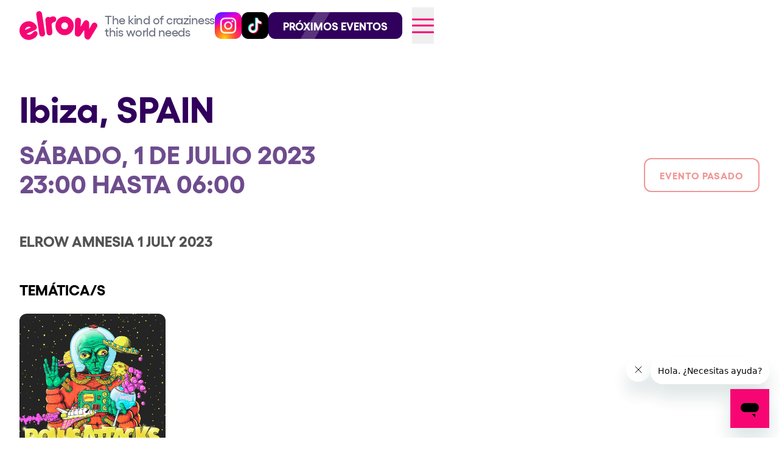

--- FILE ---
content_type: text/html; charset=UTF-8
request_url: https://elrow.es/es/events/977/ibiza-rowsattacks-07012023
body_size: 89207
content:
<!DOCTYPE html>
<html lang="es">

<head>
    <meta name="viewport" content="width=device-width, initial-scale=1">
    <script>
        
        mixpanel_user_id = "";

            </script>

    <script>
        (function(w, d, s, l, i) {
            w[l] = w[l] || [];
            w[l].push({
                'gtm.start': new Date().getTime(),
                event: 'gtm.js'
            });
            var f = d.getElementsByTagName(s)[0],
                j = d.createElement(s),
                dl = l != 'dataLayer' ? '&l=' + l : '';
            j.async = true;
            j.src =
                '//www.googletagmanager.com/gtm.js?id=' + i + dl;
            f.parentNode.insertBefore(j, f);
        })
        (window, document, 'script', 'dataLayer', 'GTM-5D43BS');
    </script>
    <link rel="icon" type="image/svg+xml" href="https://d14pgwleh30fli.cloudfront.net/9999046e-2745-419c-a5b9-dbaf9b6a7c72/favicon.svg">
<link rel="icon" type="image/x-icon" href="https://d14pgwleh30fli.cloudfront.net/9999046e-2745-419c-a5b9-dbaf9b6a7c72/favicon.ico">
<link
    rel="icon"
    type="image/png"
    sizes="16x16"
    href="https://d14pgwleh30fli.cloudfront.net/9999046e-2745-419c-a5b9-dbaf9b6a7c72/favicon-16x16.png"
>
<link
    rel="icon"
    type="image/png"
    sizes="32x32"
    href="https://d14pgwleh30fli.cloudfront.net/9999046e-2745-419c-a5b9-dbaf9b6a7c72/favicon-32x32.png"
>
<link
    rel="icon"
    type="image/png"
    sizes="48x48"
    href="https://d14pgwleh30fli.cloudfront.net/9999046e-2745-419c-a5b9-dbaf9b6a7c72/favicon-48x48.png"
>
<link rel="icon" type="image/png" href="https://d14pgwleh30fli.cloudfront.net/9999046e-2745-419c-a5b9-dbaf9b6a7c72/favicon-32x32.png">

    <link rel="preload" as="style" href="https://d14pgwleh30fli.cloudfront.net/9999046e-2745-419c-a5b9-dbaf9b6a7c72/build/assets/app-DHlhmGaG.css" /><link rel="stylesheet" href="https://d14pgwleh30fli.cloudfront.net/9999046e-2745-419c-a5b9-dbaf9b6a7c72/build/assets/app-DHlhmGaG.css" />
                        <title>elrow | Eventos</title>
            <meta name="description" content="La diversión y el entretenimiento desinhibido hacen de elrow una experiencia única e irrepetible." />
            
            <meta name="facebook-domain-verification" content="la7upcis6na9takbpifeofkaygg1au" />
    
    
            <meta name="robots" content="index, follow" />
    
            <script>
        window.dataLayer = window.dataLayer || [];
        dataLayer.push({
            'event': 'elrow_event_pageview',
            'ecommerce': {
                'detail': {
                    'actionField': {},
                    'products': [{
                        'name': 'ibiza-rowsattacks-07012023',
                        'id': 977
                    }]
                }
            },
            'eventInfo': {
                "eventName": "elrow Amnesia 1 July 2023",
                "eventDate": "2023-07-01T23:00:00+02:00",
                "eventLocation": "Ibiza, SPAIN",
                "eventAge": "18+",
                "eventOrganiser": "Elrow"
            }
        });
    </script>
                <script type="application/ld+json">
{
    "@context": "https://schema.org",
    "@type": "MusicEvent",
    "eventStatus": "https://schema.org/EventScheduled",
    "eventAttendanceMode": "https://schema.org/OfflineEventAttendanceMode",
    "organizer": {
        "@type": "Organization",
        "name": "elrow",
        "url": "https://elrow.com"
    },
    "audience": {
        "@type": "PeopleAudience",
        "requiredMinAge": 18,
        "suggestedMinAge": 18,
        "audienceType": [
            "adult",
            "electronic music fans",
            "party-goers"
        ]
    },
    "offers": {
        "@type": "Offer",
        "url": "https://elrow.es/es/events/977/ibiza-rowsattacks-07012023",
        "availability": "https://schema.org/InStock"
    },
    "name": "elrow Amnesia 1 July 2023",
    "startDate": "2023-07-01T23:00:00+02:00",
    "endDate": "2023-07-02T06:00:00+02:00",
    "image": [
        "https://assets.elrow.com/elrow-vapor/production/illustration/8b713849-89df-4e9e-b9e5-cf43a2ae2f95"
    ],
    "location": {
        "@type": "MusicVenue",
        "name": "Amnesia Ibiza"
    }
}
</script>
    </head>

<body
    class="antialiased"
    data-env="production"
    data-route="event_detail"
     class="eventPage"     >
    <noscript>
        <iframe
            src="https://www.googletagmanager.com/ns.html?id=GTM-5D43BS"
            height="0"
            width="0"
            style="display:none;visibility:hidden"
        ></iframe>
    </noscript>
    <header class="header">
    <div class="header--container">
        <div class="header--logo">
            <a href="https://elrow.es/es">
                <h1 class="logo--image generic-logo">
                    elrow
                    <?xml version="1.0" encoding="UTF-8"?>
<svg width="140px" height="50px" viewBox="0 0 108 40" version="1.1" xmlns="http://www.w3.org/2000/svg" xmlns:xlink="http://www.w3.org/1999/xlink">
  <g id="Page-1" stroke="none" stroke-width="1" fill="none" fill-rule="evenodd">
    <g id="elrow-logo-pink" fill="#000000" fill-rule="nonzero">
      <path d="M15.3659389,32.1917173 C16.2737885,31.7944974 16.9508922,31.4038575 17.3996085,31.0197976 C17.847342,30.6354978 18.2131156,30.2685579 18.4959464,29.919418 C18.7789738,29.5701381 19.0680941,29.2357382 19.3642901,28.9184383 C19.660093,28.6009184 20.1103817,28.3095385 20.7167285,28.0440986 C21.6253643,27.6470988 22.4260958,27.5890188 23.1183336,27.8690987 C23.8113576,28.1511986 24.3408546,28.7231384 24.7050558,29.5856581 C25.1736233,30.6949778 25.1618305,31.8136574 24.670267,32.941537 C23.9735086,34.5241365 23.0259566,35.7599761 21.8238765,36.6505158 C20.6208137,37.5411955 19.2935333,38.3047553 17.8404629,38.9405751 C16.204211,39.6566548 14.5418183,40.0087547 12.8521056,40 C11.1618033,39.9917547 9.55876777,39.6802348 8.04417828,39.064055 C6.52840951,38.4494352 5.15808536,37.5429755 3.9343851,36.3442359 C2.71068485,35.1460163 1.74721253,33.7141168 1.0441647,32.0502773 C0.353695855,30.4169578 0.00620114748,28.7438184 -2.68229883e-13,27.030039 C-0.00657439325,25.3169395 0.296304195,23.69738 0.906385402,22.1707005 C1.5168597,20.644021 2.40407187,19.2619215 3.56684262,18.0219619 C4.72961338,16.7839623 6.12843681,15.8061026 7.76449221,15.0909029 C9.27790242,14.4287031 10.8082157,14.0793232 12.353663,14.0421232 C13.8991103,14.0056432 15.3834316,14.2316831 16.8109509,14.720863 C18.2365047,15.2110028 19.5423615,15.9632026 20.7247869,16.9790222 C21.9072123,17.9952019 22.886605,19.2095615 23.6631613,20.6224611 L23.8184332,20.9920609 C24.2484776,22.0087406 24.2459225,23.0230003 23.8129299,24.0344599 C23.378365,25.0452996 22.6623451,25.7695794 21.6621185,26.2066192 L10.0351972,31.2934976 C10.1409393,31.5439775 10.3667716,31.7798174 10.7107285,31.9996173 C11.0538991,32.2213173 11.4682197,32.3935172 11.9509386,32.5157972 C12.433461,32.6394971 12.9714095,32.6831171 13.5661601,32.6455371 C14.1601244,32.6078771 14.7595921,32.4568172 15.3659389,32.1917173 L15.3659389,32.1917173 Z M15.6536834,22.8111803 C15.4455404,22.3183205 14.8720169,21.9580406 13.9325233,21.7294007 C12.99244,21.5021408 11.9023916,21.6593207 10.6608056,22.2026205 C10.0546553,22.4679004 9.55169209,22.8063603 9.15348831,23.2179202 C8.75272942,23.6305401 8.44159587,24.0411399 8.21930146,24.4479198 C7.99661396,24.8557197 7.85018661,25.2302595 7.77903667,25.5712394 C7.70808329,25.9127993 7.69943523,26.1454792 7.75034084,26.2680992 L15.6536834,22.8111803 L15.6536834,22.8111803 Z M23.378365,5.48044601 C23.119906,3.82430655 23.3219561,2.55234696 23.9839256,1.66332726 C24.6468779,0.775567546 25.5472587,0.239587721 26.6870335,0.0555877815 C27.7617513,-0.117912162 28.739375,0.114847762 29.624032,0.752247554 C30.5075098,1.39124734 31.0786748,2.53846697 31.3371338,4.19426643 L35.3455088,29.883418 C35.6043609,31.5402575 35.4084038,32.8024371 34.7605856,33.6709768 C34.111195,34.5402565 33.249534,35.0610963 32.1763885,35.2345963 C31.0360241,35.4184162 30.0179118,35.2009563 29.1200861,34.5820765 C28.22285,33.9629967 27.644806,32.8257371 27.38674,31.1690776 L23.378365,5.48044601 L23.378365,5.48044601 Z M35.9052741,13.0289635 C35.7433195,11.4272641 36.0196643,10.2270245 36.7343084,9.42716471 C37.4483628,8.62782498 38.3784222,8.16730513 39.5274347,8.04718517 C40.5758152,7.9377452 41.4616515,8.18278512 42.1849437,8.78068493 C42.8370859,8.34186507 43.5407234,8.00680518 44.2962492,7.77618526 C45.0502027,7.54556533 45.7896116,7.39182538 46.5103487,7.31654541 C47.0357182,7.26102542 47.5553879,7.31708541 48.068375,7.48220535 C48.5821483,7.6478853 49.0467849,7.90270521 49.4624813,8.2468451 C49.8781778,8.59064499 50.2162382,8.99422486 50.480004,9.45562471 C50.7416078,9.91686455 50.8996314,10.4144044 50.9536817,10.9478842 C51.0684651,12.0826438 50.7618521,13.0668635 50.0344325,13.9014233 C49.3068163,14.736523 48.4396519,15.2572028 47.4341186,15.4632627 C46.6243458,15.6497427 45.9417388,16.0243226 45.3849218,16.5884224 C44.8296772,17.1525022 44.5584426,17.838302 44.5743629,18.6458217 L45.5667276,28.4552585 C45.7284856,30.055718 45.4639336,31.2979576 44.7756268,32.1785973 C44.0853545,33.061397 43.2158316,33.5566168 42.1666648,33.6656968 C40.9533816,33.7932767 39.9429346,33.5450568 39.1341446,32.921877 C38.3257477,32.2983572 37.7984126,31.1052376 37.5546946,29.3444582 L35.9052741,13.0289635 L35.9052741,13.0289635 Z M50.8394881,15.3723828 C51.4979198,13.7965033 52.4043935,12.4213437 53.5589093,11.2470841 C54.7118527,10.0735245 56.0629153,9.1517648 57.6122936,8.47984502 C59.1614753,7.80952524 60.8262265,7.47372535 62.6061542,7.47372535 C64.3534551,7.47372535 66.0007136,7.80968524 67.5506815,8.47984502 C69.0990771,9.15158481 70.4503362,10.0735245 71.604852,11.2470841 C72.7579919,12.4213437 73.6640726,13.7965033 74.3240767,15.3723828 C74.9829015,16.9491623 75.312707,18.6270217 75.312707,20.4036411 C75.312707,22.2149405 74.9827049,23.90846 74.3240767,25.4846995 C73.6642691,27.0621789 72.7579919,28.4458985 71.604852,29.6354581 C70.4503362,30.8264577 69.0992736,31.7569374 67.5506815,32.4279572 C66.0007136,33.098117 64.3534551,33.4333569 62.6061542,33.4333569 C60.8262265,33.4333569 59.1616718,33.097937 57.6122936,32.4279572 C56.0631119,31.7569374 54.7118527,30.8264577 53.5589093,29.6354581 C52.4043935,28.4457185 51.4979198,27.0621789 50.8394881,25.4846995 C50.179484,23.90846 49.8502681,22.2147605 49.8502681,20.4036411 C49.8502681,18.6270217 50.1796805,16.9490023 50.8394881,15.3723828 Z M57.9584125,20.4036411 C57.9584125,21.7453407 58.4035909,22.8772603 59.2943409,23.79938 C60.183322,24.7227397 61.2871287,25.1828996 62.6061542,25.1828996 C63.2317626,25.1828996 63.8341785,25.0567396 64.4114364,24.8058397 C64.9873184,24.5542198 65.4816336,24.2194999 65.8939887,23.79938 C66.3061473,23.3804801 66.6357563,22.8772603 66.882619,22.2904005 C67.1298749,21.7040607 67.2538959,21.0748409 67.2538959,20.4036411 C67.2538959,19.7673013 67.1298749,19.1546215 66.882619,18.5675817 C66.6357563,17.9810819 66.3061473,17.4776621 65.8939887,17.0580822 C65.4816336,16.6391824 64.9873184,16.3035825 64.4114364,16.0519625 C63.8341785,15.8003426 63.2317626,15.6745427 62.6061542,15.6745427 C61.2873253,15.6745427 60.183322,16.1359625 59.2943409,17.0580822 C58.4035909,17.9809019 57.9584125,19.0953816 57.9584125,20.4036411 L57.9584125,20.4036411 Z M93.450437,39.2725549 C92.28688,38.7815551 91.4548975,38.1552753 90.9554721,37.3924556 C90.4564399,36.6301558 90.1543475,35.8312561 90.0537155,34.9960363 C90.0279679,34.8485964 90.0073305,34.4483565 89.9914102,33.7961967 C89.9745072,33.144397 89.9460079,32.3842372 89.9072882,31.5149975 C89.8673892,30.6459578 89.8324038,29.7349981 89.8005633,28.7805584 C89.7687227,27.8262987 89.7449405,26.962499 89.7298064,26.1882192 L84.7919617,33.4097969 C84.2042868,34.2485166 83.4703811,34.8225164 82.5886723,35.1332563 C81.7073565,35.4455962 80.6660516,35.4203162 79.4655439,35.0580963 C78.8521214,34.8032764 78.3709749,34.5363365 78.0224974,34.2565166 C77.6750027,33.9773967 77.4114335,33.6704568 77.2333621,33.3365369 C77.0550942,33.003157 76.9342179,32.6516571 76.8699471,32.2822572 C76.8048901,31.9135974 76.7610602,31.5327975 76.7384573,31.1405976 L77.1063929,13.0448835 C77.1052136,12.6955436 77.1512056,12.3585438 77.2451549,12.0374039 C77.4979141,11.1690441 77.9947844,10.4616644 78.7389105,9.91630455 C79.4816607,9.37098473 80.3281877,9.11816482 81.2798672,9.1601848 C81.686326,9.1778848 82.0636958,9.23898478 82.4117801,9.34402474 C83.2649897,9.60118466 83.9560482,10.0897245 84.486528,10.8087443 C85.0158284,11.528144 85.2497191,12.3504838 85.1866276,13.2751035 L84.6761956,21.9370406 L89.1399695,14.571903 C89.6464706,13.7801833 90.3050989,13.2269035 91.1174267,12.9118836 C91.9321131,12.5982437 92.7813917,12.5731837 93.6664419,12.8397436 C94.5194549,13.0970635 95.2099238,13.5859634 95.7404035,14.3048231 C96.2700971,15.0245629 96.5397593,15.8404026 96.5495866,16.7525223 L96.5171564,25.1897196 L100.531624,17.9525219 C101.014736,17.1188622 101.681423,16.5412424 102.530898,16.2202225 C103.380177,15.8983026 104.247734,15.8715026 105.133374,16.1382225 C105.449225,16.2338625 105.766255,16.3816624 106.087019,16.5827624 C106.842348,17.0557422 107.386193,17.726662 107.717964,18.5963817 C108.049539,19.4657614 108.088455,20.3346611 107.836285,21.2035409 C107.733492,21.5574007 107.587654,21.8805206 107.398576,22.1730805 L98.1885902,37.3413956 C97.6636138,38.1989353 97.0435087,38.8251951 96.3267026,39.221295 C95.6106826,39.6171748 94.6507482,39.6340548 93.450437,39.2725549 L93.450437,39.2725549 Z" id="path-1"></path>
    </g>
  </g>
</svg>                </h1>
            </a>
            <span class="logo--text hidden xxs:flex sm:hidden lg:flex">
                The kind of craziness<br />this world needs
            </span>
        </div>

        <div class="header--nav">
            <div class="flex flex-row gap-1 items-center">
                <a target="_blank"
                    class="button-rotate-xl-on-hover bg-cover w-[32px] sm:w-[44px] h-[32px] sm:h-[44px] bg-[url(https://assets.elrow.com/public/assets/images/common/socials/instagram-color.png)]"
                    href="https://www.instagram.com/elrowofficial/"
                ><span class="sr-only">Sigue @elrowofficial en Instagram</span></a>
                <a target="_blank"
                    class="button-rotate-xl-on-hover bg-cover w-[32px] sm:w-[44px] h-[32px] sm:h-[44px] bg-[url(https://assets.elrow.com/public/assets/images/common/socials/tiktok-color.png)]"
                    href="https://www.tiktok.com/@elrowofficial"
                ><span class="sr-only">Sigue @elrowofficial en TikTok</span></a>
                <script id="web-push">
    let container = null;
    let modalOpened = false;

    const handleClick = () => {
        braze.initialize('d0a560ac-8e4b-4ef7-96e6-a0098d2c464b', {
            baseUrl: 'sdk.fra-01.braze.eu'
        });
        braze.openSession();
        braze.getUser()?.setCustomUserAttribute('web_identifier', 'elrow');
        braze.requestPushPermission(() => container.remove(), () => container.remove());
    };

    const modal = document.createElement('div');
    modal.className = 'push-notification-modal';
    modal.innerHTML = `
        <div class="flex flex-col gap-0.5">
            <p class="w-full text-lg md:text-xl text-pink-600 font-gellix_bold">
              ¡No te pierdas ninguna novedad!
            </p>
            <p class="font-body text-base leading-tight md:text-base md:leading-tight mb-3 mt-1">
              Activa las notificaciones push para recibir las últimas noticias y actualizaciones directamente en tu dispositivo. ¡Mantente informado en tiempo real!
            </p>
            <button class="btn-allow" onclick="handleClick()">
                Activar ahora
            </button>
        </div>
    `;

    const toggleModal = () => {
        modalOpened = !modalOpened;
        if (modalOpened) {
            container.appendChild(modal);
        } else {
            container.removeChild(modal)
        }
    }

    if ('Notification' in window && Notification.permission === 'default') {
        container = document.createElement('div');
        container.className = 'flex flex-row items-center relative';
        container.innerHTML = `
            <button
                class="button-rotate-xl-on-hover w-[32px] sm:w-[44px] h-[32px] sm:h-[44px] bg-[#ec4899] text-white flex-shrink-0 aspect-square rounded-xl uppercase font-bold flex flex-row items-center justify-center gap-2"
                onclick="toggleModal()"
              >
                <svg
                  width="17"
                  height="19"
                  viewBox="0 0 17 19"
                  fill="none"
                  xmlns="http://www.w3.org/2000/svg"
                  class="fill-current"
                >
                    <path d="M8.5 0C6.56765 0 4.71444 0.750667 3.34807 2.08686C1.98169 3.42306 1.21406 5.23533 1.21406 7.125V11.3834L0.355538 12.2229C0.185764 12.389 0.0701527 12.6006 0.0233192 12.8309C-0.0235142 13.0612 0.000533028 13.2999 0.0924209 13.5169C0.184309 13.7339 0.339911 13.9193 0.539558 14.0498C0.739205 14.1803 0.973931 14.2499 1.21406 14.25H15.7859C16.0261 14.2499 16.2608 14.1803 16.4604 14.0498C16.6601 13.9193 16.8157 13.7339 16.9076 13.5169C16.9995 13.2999 17.0235 13.0612 16.9767 12.8309C16.9298 12.6006 16.8142 12.389 16.6445 12.2229L15.7859 11.3834V7.125C15.7859 5.23533 15.0183 3.42306 13.6519 2.08686C12.2856 0.750667 10.4324 0 8.5 0ZM8.5 19C7.53382 19 6.60722 18.6247 5.92403 17.9566C5.24084 17.2885 4.85703 16.3823 4.85703 15.4375H12.143C12.143 16.3823 11.7592 17.2885 11.076 17.9566C10.3928 18.6247 9.46618 19 8.5 19Z" />
                </svg>
                <span class="sr-only">Activa las notificaciones push</span>
            </button>
        `;
        let el = document.getElementById('web-push');
        let parent = el.parentNode;
        parent.insertBefore(container, el);
    }
</script>
                <a href="https://elrow.es/es/events/upcoming"
                    class="button-rotate-on-hover container-shiny-effect bh-buy-tickets hidden sm:flex"
                    style="border-radius: 11px"
                >
                    <div class="btn-transparent-dropdown">
                        Próximos Eventos
                    </div>
                </a>
            </div>
            <button class="burger-menu trg-open-menu">
                <span>core.open_menu</span>
            </button>
        </div>
    </div>
</header>
    <nav class="nav w-screen" id="nav">
    <div class="max-w-[1536px] mx-auto px-4 md:px-8">

        <header class="flex flex-row py-2 md:py-3">
            <div class="flex w-full flex-row items-center">
                <div class="nav--logo flex flex-row">
                    <a href="https://elrow.es/es">
                        <h1 class="logo--image generic-logo">
                            elrow
                            <?xml version="1.0" encoding="UTF-8"?>
<svg width="140px" height="50px" viewBox="0 0 108 40" version="1.1" xmlns="http://www.w3.org/2000/svg" xmlns:xlink="http://www.w3.org/1999/xlink">
  <g id="Page-1" stroke="none" stroke-width="1" fill="none" fill-rule="evenodd">
    <g id="elrow-logo-pink" fill="#000000" fill-rule="nonzero">
      <path d="M15.3659389,32.1917173 C16.2737885,31.7944974 16.9508922,31.4038575 17.3996085,31.0197976 C17.847342,30.6354978 18.2131156,30.2685579 18.4959464,29.919418 C18.7789738,29.5701381 19.0680941,29.2357382 19.3642901,28.9184383 C19.660093,28.6009184 20.1103817,28.3095385 20.7167285,28.0440986 C21.6253643,27.6470988 22.4260958,27.5890188 23.1183336,27.8690987 C23.8113576,28.1511986 24.3408546,28.7231384 24.7050558,29.5856581 C25.1736233,30.6949778 25.1618305,31.8136574 24.670267,32.941537 C23.9735086,34.5241365 23.0259566,35.7599761 21.8238765,36.6505158 C20.6208137,37.5411955 19.2935333,38.3047553 17.8404629,38.9405751 C16.204211,39.6566548 14.5418183,40.0087547 12.8521056,40 C11.1618033,39.9917547 9.55876777,39.6802348 8.04417828,39.064055 C6.52840951,38.4494352 5.15808536,37.5429755 3.9343851,36.3442359 C2.71068485,35.1460163 1.74721253,33.7141168 1.0441647,32.0502773 C0.353695855,30.4169578 0.00620114748,28.7438184 -2.68229883e-13,27.030039 C-0.00657439325,25.3169395 0.296304195,23.69738 0.906385402,22.1707005 C1.5168597,20.644021 2.40407187,19.2619215 3.56684262,18.0219619 C4.72961338,16.7839623 6.12843681,15.8061026 7.76449221,15.0909029 C9.27790242,14.4287031 10.8082157,14.0793232 12.353663,14.0421232 C13.8991103,14.0056432 15.3834316,14.2316831 16.8109509,14.720863 C18.2365047,15.2110028 19.5423615,15.9632026 20.7247869,16.9790222 C21.9072123,17.9952019 22.886605,19.2095615 23.6631613,20.6224611 L23.8184332,20.9920609 C24.2484776,22.0087406 24.2459225,23.0230003 23.8129299,24.0344599 C23.378365,25.0452996 22.6623451,25.7695794 21.6621185,26.2066192 L10.0351972,31.2934976 C10.1409393,31.5439775 10.3667716,31.7798174 10.7107285,31.9996173 C11.0538991,32.2213173 11.4682197,32.3935172 11.9509386,32.5157972 C12.433461,32.6394971 12.9714095,32.6831171 13.5661601,32.6455371 C14.1601244,32.6078771 14.7595921,32.4568172 15.3659389,32.1917173 L15.3659389,32.1917173 Z M15.6536834,22.8111803 C15.4455404,22.3183205 14.8720169,21.9580406 13.9325233,21.7294007 C12.99244,21.5021408 11.9023916,21.6593207 10.6608056,22.2026205 C10.0546553,22.4679004 9.55169209,22.8063603 9.15348831,23.2179202 C8.75272942,23.6305401 8.44159587,24.0411399 8.21930146,24.4479198 C7.99661396,24.8557197 7.85018661,25.2302595 7.77903667,25.5712394 C7.70808329,25.9127993 7.69943523,26.1454792 7.75034084,26.2680992 L15.6536834,22.8111803 L15.6536834,22.8111803 Z M23.378365,5.48044601 C23.119906,3.82430655 23.3219561,2.55234696 23.9839256,1.66332726 C24.6468779,0.775567546 25.5472587,0.239587721 26.6870335,0.0555877815 C27.7617513,-0.117912162 28.739375,0.114847762 29.624032,0.752247554 C30.5075098,1.39124734 31.0786748,2.53846697 31.3371338,4.19426643 L35.3455088,29.883418 C35.6043609,31.5402575 35.4084038,32.8024371 34.7605856,33.6709768 C34.111195,34.5402565 33.249534,35.0610963 32.1763885,35.2345963 C31.0360241,35.4184162 30.0179118,35.2009563 29.1200861,34.5820765 C28.22285,33.9629967 27.644806,32.8257371 27.38674,31.1690776 L23.378365,5.48044601 L23.378365,5.48044601 Z M35.9052741,13.0289635 C35.7433195,11.4272641 36.0196643,10.2270245 36.7343084,9.42716471 C37.4483628,8.62782498 38.3784222,8.16730513 39.5274347,8.04718517 C40.5758152,7.9377452 41.4616515,8.18278512 42.1849437,8.78068493 C42.8370859,8.34186507 43.5407234,8.00680518 44.2962492,7.77618526 C45.0502027,7.54556533 45.7896116,7.39182538 46.5103487,7.31654541 C47.0357182,7.26102542 47.5553879,7.31708541 48.068375,7.48220535 C48.5821483,7.6478853 49.0467849,7.90270521 49.4624813,8.2468451 C49.8781778,8.59064499 50.2162382,8.99422486 50.480004,9.45562471 C50.7416078,9.91686455 50.8996314,10.4144044 50.9536817,10.9478842 C51.0684651,12.0826438 50.7618521,13.0668635 50.0344325,13.9014233 C49.3068163,14.736523 48.4396519,15.2572028 47.4341186,15.4632627 C46.6243458,15.6497427 45.9417388,16.0243226 45.3849218,16.5884224 C44.8296772,17.1525022 44.5584426,17.838302 44.5743629,18.6458217 L45.5667276,28.4552585 C45.7284856,30.055718 45.4639336,31.2979576 44.7756268,32.1785973 C44.0853545,33.061397 43.2158316,33.5566168 42.1666648,33.6656968 C40.9533816,33.7932767 39.9429346,33.5450568 39.1341446,32.921877 C38.3257477,32.2983572 37.7984126,31.1052376 37.5546946,29.3444582 L35.9052741,13.0289635 L35.9052741,13.0289635 Z M50.8394881,15.3723828 C51.4979198,13.7965033 52.4043935,12.4213437 53.5589093,11.2470841 C54.7118527,10.0735245 56.0629153,9.1517648 57.6122936,8.47984502 C59.1614753,7.80952524 60.8262265,7.47372535 62.6061542,7.47372535 C64.3534551,7.47372535 66.0007136,7.80968524 67.5506815,8.47984502 C69.0990771,9.15158481 70.4503362,10.0735245 71.604852,11.2470841 C72.7579919,12.4213437 73.6640726,13.7965033 74.3240767,15.3723828 C74.9829015,16.9491623 75.312707,18.6270217 75.312707,20.4036411 C75.312707,22.2149405 74.9827049,23.90846 74.3240767,25.4846995 C73.6642691,27.0621789 72.7579919,28.4458985 71.604852,29.6354581 C70.4503362,30.8264577 69.0992736,31.7569374 67.5506815,32.4279572 C66.0007136,33.098117 64.3534551,33.4333569 62.6061542,33.4333569 C60.8262265,33.4333569 59.1616718,33.097937 57.6122936,32.4279572 C56.0631119,31.7569374 54.7118527,30.8264577 53.5589093,29.6354581 C52.4043935,28.4457185 51.4979198,27.0621789 50.8394881,25.4846995 C50.179484,23.90846 49.8502681,22.2147605 49.8502681,20.4036411 C49.8502681,18.6270217 50.1796805,16.9490023 50.8394881,15.3723828 Z M57.9584125,20.4036411 C57.9584125,21.7453407 58.4035909,22.8772603 59.2943409,23.79938 C60.183322,24.7227397 61.2871287,25.1828996 62.6061542,25.1828996 C63.2317626,25.1828996 63.8341785,25.0567396 64.4114364,24.8058397 C64.9873184,24.5542198 65.4816336,24.2194999 65.8939887,23.79938 C66.3061473,23.3804801 66.6357563,22.8772603 66.882619,22.2904005 C67.1298749,21.7040607 67.2538959,21.0748409 67.2538959,20.4036411 C67.2538959,19.7673013 67.1298749,19.1546215 66.882619,18.5675817 C66.6357563,17.9810819 66.3061473,17.4776621 65.8939887,17.0580822 C65.4816336,16.6391824 64.9873184,16.3035825 64.4114364,16.0519625 C63.8341785,15.8003426 63.2317626,15.6745427 62.6061542,15.6745427 C61.2873253,15.6745427 60.183322,16.1359625 59.2943409,17.0580822 C58.4035909,17.9809019 57.9584125,19.0953816 57.9584125,20.4036411 L57.9584125,20.4036411 Z M93.450437,39.2725549 C92.28688,38.7815551 91.4548975,38.1552753 90.9554721,37.3924556 C90.4564399,36.6301558 90.1543475,35.8312561 90.0537155,34.9960363 C90.0279679,34.8485964 90.0073305,34.4483565 89.9914102,33.7961967 C89.9745072,33.144397 89.9460079,32.3842372 89.9072882,31.5149975 C89.8673892,30.6459578 89.8324038,29.7349981 89.8005633,28.7805584 C89.7687227,27.8262987 89.7449405,26.962499 89.7298064,26.1882192 L84.7919617,33.4097969 C84.2042868,34.2485166 83.4703811,34.8225164 82.5886723,35.1332563 C81.7073565,35.4455962 80.6660516,35.4203162 79.4655439,35.0580963 C78.8521214,34.8032764 78.3709749,34.5363365 78.0224974,34.2565166 C77.6750027,33.9773967 77.4114335,33.6704568 77.2333621,33.3365369 C77.0550942,33.003157 76.9342179,32.6516571 76.8699471,32.2822572 C76.8048901,31.9135974 76.7610602,31.5327975 76.7384573,31.1405976 L77.1063929,13.0448835 C77.1052136,12.6955436 77.1512056,12.3585438 77.2451549,12.0374039 C77.4979141,11.1690441 77.9947844,10.4616644 78.7389105,9.91630455 C79.4816607,9.37098473 80.3281877,9.11816482 81.2798672,9.1601848 C81.686326,9.1778848 82.0636958,9.23898478 82.4117801,9.34402474 C83.2649897,9.60118466 83.9560482,10.0897245 84.486528,10.8087443 C85.0158284,11.528144 85.2497191,12.3504838 85.1866276,13.2751035 L84.6761956,21.9370406 L89.1399695,14.571903 C89.6464706,13.7801833 90.3050989,13.2269035 91.1174267,12.9118836 C91.9321131,12.5982437 92.7813917,12.5731837 93.6664419,12.8397436 C94.5194549,13.0970635 95.2099238,13.5859634 95.7404035,14.3048231 C96.2700971,15.0245629 96.5397593,15.8404026 96.5495866,16.7525223 L96.5171564,25.1897196 L100.531624,17.9525219 C101.014736,17.1188622 101.681423,16.5412424 102.530898,16.2202225 C103.380177,15.8983026 104.247734,15.8715026 105.133374,16.1382225 C105.449225,16.2338625 105.766255,16.3816624 106.087019,16.5827624 C106.842348,17.0557422 107.386193,17.726662 107.717964,18.5963817 C108.049539,19.4657614 108.088455,20.3346611 107.836285,21.2035409 C107.733492,21.5574007 107.587654,21.8805206 107.398576,22.1730805 L98.1885902,37.3413956 C97.6636138,38.1989353 97.0435087,38.8251951 96.3267026,39.221295 C95.6106826,39.6171748 94.6507482,39.6340548 93.450437,39.2725549 L93.450437,39.2725549 Z" id="path-1"></path>
    </g>
  </g>
</svg>                        </h1>
                    </a>
                    <div class="hidden lg:flex">
                        <span class="logo--text">
                            The kind of craziness<br />this world needs
                        </span>
                    </div>
                </div>
            </div>

            <div class="flex w-full items-center gap-4 justify-end">
                <a class="text-white text-xs uppercase border border-gray-200 rounded-lg border-opacity-50 inline-flex px-3 py-1"
    href="https://elrow.es/en/events/977/ibiza-rowsattacks-07012023"
>
    Switch to English
</a>
                <button class="close-button trg-close-menu">Cerrar</button>
            </div>
        </header>

        <section class="nav--section">
            <div class="w-full">
                <ul class="big-sections grid grid-cols-1 gap-1.5 sm:gap-0 md:gap-0">
                                            <li>
                            <a class="text-white flex flex-row items-center cursor-pointer"
                                target="_self"
                                href="https://elrow.es/es/events/upcoming"
                            >
                                Próximos eventos
                                                            </a>
                        </li>
                                            <li>
                            <a class="text-white flex flex-row items-center cursor-pointer"
                                target="_self"
                                href="https://elrow.es/es/ibiza"
                            >
                                elrow Ibiza x [UNVRS] 2026
                                                            </a>
                        </li>
                                            <li>
                            <a class="text-white flex flex-row items-center cursor-pointer"
                                target="_blank"
                                href="https://www.elrowtown.com/"
                            >
                                elrow Town 2026
                                                                    <svg class="external-link-icon" width="30" height="30" viewBox="0 0 30 30" fill="none"
    xmlns="http://www.w3.org/2000/svg">
    <path fill-rule="evenodd" clip-rule="evenodd"
        d="M14.6303 17.1339L23.7464 8.01777V13.75H26.2464V3.75H16.2464V6.25H21.9786L12.8625 15.3661L14.6303 17.1339ZM23.75 23.75V17.5H21.25V23.75H6.25V8.75H12.5V6.25H6.25C4.86929 6.25 3.75 7.36929 3.75 8.75V23.75C3.75 25.1307 4.86929 26.25 6.25 26.25H21.25C22.6307 26.25 23.75 25.1307 23.75 23.75Z"
        fill="white" />
</svg>
                                                            </a>
                        </li>
                                            <li>
                            <a class="text-white flex flex-row items-center cursor-pointer"
                                target="_blank"
                                href="https://www.snowrowfestival.com/"
                            >
                                Snowrow Festival 2026
                                                                    <svg class="external-link-icon" width="30" height="30" viewBox="0 0 30 30" fill="none"
    xmlns="http://www.w3.org/2000/svg">
    <path fill-rule="evenodd" clip-rule="evenodd"
        d="M14.6303 17.1339L23.7464 8.01777V13.75H26.2464V3.75H16.2464V6.25H21.9786L12.8625 15.3661L14.6303 17.1339ZM23.75 23.75V17.5H21.25V23.75H6.25V8.75H12.5V6.25H6.25C4.86929 6.25 3.75 7.36929 3.75 8.75V23.75C3.75 25.1307 4.86929 26.25 6.25 26.25H21.25C22.6307 26.25 23.75 25.1307 23.75 23.75Z"
        fill="white" />
</svg>
                                                            </a>
                        </li>
                                            <li>
                            <a class="text-white flex flex-row items-center cursor-pointer"
                                target="_blank"
                                href="https://shop.elrow.com/"
                            >
                                elrow Shop
                                                                    <svg class="external-link-icon" width="30" height="30" viewBox="0 0 30 30" fill="none"
    xmlns="http://www.w3.org/2000/svg">
    <path fill-rule="evenodd" clip-rule="evenodd"
        d="M14.6303 17.1339L23.7464 8.01777V13.75H26.2464V3.75H16.2464V6.25H21.9786L12.8625 15.3661L14.6303 17.1339ZM23.75 23.75V17.5H21.25V23.75H6.25V8.75H12.5V6.25H6.25C4.86929 6.25 3.75 7.36929 3.75 8.75V23.75C3.75 25.1307 4.86929 26.25 6.25 26.25H21.25C22.6307 26.25 23.75 25.1307 23.75 23.75Z"
        fill="white" />
</svg>
                                                            </a>
                        </li>
                                            <li>
                            <a class="text-white flex flex-row items-center cursor-pointer"
                                target="_self"
                                href="https://elrow.es/es/themes"
                            >
                                Espectáculos
                                                            </a>
                        </li>
                                            <li>
                            <a class="text-white flex flex-row items-center cursor-pointer"
                                target="_self"
                                href="https://elrow.es/es/our-creative-world"
                            >
                                Our Creative World
                                                            </a>
                        </li>
                                            <li>
                            <a class="text-white flex flex-row items-center cursor-pointer"
                                target="_self"
                                href="https://elrow.es/es/music"
                            >
                                Music
                                                            </a>
                        </li>
                                            <li>
                            <a class="text-white flex flex-row items-center cursor-pointer"
                                target="_self"
                                href="https://elrow.es/es/sustainability"
                            >
                                Sostenibilidad
                                                            </a>
                        </li>
                                            <li>
                            <a class="text-white flex flex-row items-center cursor-pointer"
                                target="_self"
                                href="https://elrow.es/es/who-we-are"
                            >
                                Quienes somos
                                                            </a>
                        </li>
                                            <li>
                            <a class="text-white flex flex-row items-center cursor-pointer"
                                target="_blank"
                                href="https://www.135smiles.com/"
                            >
                                Our Creative Agency
                                                                    <svg class="external-link-icon" width="30" height="30" viewBox="0 0 30 30" fill="none"
    xmlns="http://www.w3.org/2000/svg">
    <path fill-rule="evenodd" clip-rule="evenodd"
        d="M14.6303 17.1339L23.7464 8.01777V13.75H26.2464V3.75H16.2464V6.25H21.9786L12.8625 15.3661L14.6303 17.1339ZM23.75 23.75V17.5H21.25V23.75H6.25V8.75H12.5V6.25H6.25C4.86929 6.25 3.75 7.36929 3.75 8.75V23.75C3.75 25.1307 4.86929 26.25 6.25 26.25H21.25C22.6307 26.25 23.75 25.1307 23.75 23.75Z"
        fill="white" />
</svg>
                                                            </a>
                        </li>
                                            <li>
                            <a class="text-white flex flex-row items-center cursor-pointer"
                                target="_self"
                                href="https://elrow.es/es/work-with-us"
                            >
                                ¿Quieres trabajar con nosotros?
                                                            </a>
                        </li>
                                            <li>
                            <a class="text-white flex flex-row items-center cursor-pointer"
                                target="_self"
                                href="https://elrow.es/es/elrow-news"
                            >
                                elrow News
                                                            </a>
                        </li>
                                    </ul>
            </div>
        </section>

        <footer class="nav--footer flex flex-col justify-between py-3 w-full lg:flex-row-reverse lg:justify-between">
            <div class="mb-5 mt-5 flex w-auto flex-row justify-start items-start sm:mt-0">
                <ul class="list-none p-0 flex justify-end flex-wrap gap-6">
                    <li>
            <a class="flex size-6 ml-0 fill-white transition-transform cursor-pointer hover:scale-[1.2] hover:rotate-[-12deg]"
                href="https://www.tiktok.com/@elrowofficial"
            >
                <svg
    width="24"
    height="24"
    viewBox="0 0 24 24"
    fill="currentColor"
    xmlns="http://www.w3.org/2000/svg"
>
    <path
        d="M18.0075 6.84956C17.8829 6.78677 17.7616 6.71794 17.6441 6.64332C17.3023 6.423 16.9889 6.1634 16.7107 5.87011C16.0146 5.09352 15.7547 4.30568 15.6589 3.75409H15.6627C15.5827 3.29624 15.6158 3 15.6208 3H12.4504V14.9537C12.4504 15.1141 12.4504 15.2728 12.4434 15.4295C12.4434 15.449 12.4415 15.467 12.4404 15.488C12.4404 15.4966 12.4404 15.5056 12.4384 15.5146C12.4384 15.5169 12.4384 15.5191 12.4384 15.5214C12.405 15.9503 12.264 16.3646 12.0278 16.7279C11.7916 17.0912 11.4675 17.3923 11.084 17.6048C10.6842 17.8265 10.2321 17.9428 9.77217 17.9423C8.295 17.9423 7.09781 16.7678 7.09781 15.3174C7.09781 13.867 8.295 12.6925 9.77217 12.6925C10.0518 12.6923 10.3297 12.7352 10.5955 12.8196L10.5994 9.67204C9.7923 9.57039 8.97237 9.63293 8.19131 9.85572C7.41025 10.0785 6.68502 10.4567 6.06138 10.9665C5.51492 11.4294 5.05551 11.9818 4.70382 12.5988C4.56999 12.8238 4.06504 13.7278 4.00389 15.1951C3.96543 16.028 4.22194 16.8908 4.34424 17.2474V17.2549C4.42116 17.4649 4.7192 18.1815 5.20492 18.7856C5.59659 19.2702 6.05933 19.6958 6.57825 20.0489V20.0414L6.58594 20.0489C8.12079 21.0658 9.82255 20.9991 9.82255 20.9991C10.1171 20.9875 11.104 20.9991 12.2246 20.4813C13.4676 19.9072 14.1752 19.0518 14.1752 19.0518C14.6273 18.5408 14.9867 17.9583 15.2382 17.3295C15.5251 16.5942 15.6208 15.7122 15.6208 15.3598V9.01807C15.6593 9.04057 16.1715 9.37093 16.1715 9.37093C16.1715 9.37093 16.9095 9.83216 18.061 10.1325C18.887 10.3463 20 10.3913 20 10.3913V7.32241C19.61 7.36366 18.8182 7.24366 18.0075 6.84956Z"
    />
</svg>
                <span class="sr-only">Síguenos en 
                    tiktok</span>
            </a>
        </li>
                    <li>
            <a class="flex size-6 ml-0 fill-white transition-transform cursor-pointer hover:scale-[1.2] hover:rotate-[-12deg]"
                href="https://www.facebook.com/elrowofficial"
            >
                <svg width="24" height="24" viewBox="0 0 24 24" fill="currentColor" xmlns="http://www.w3.org/2000/svg">
  <path fill-rule="evenodd" clip-rule="evenodd" d="M4 2H20C21.1046 2 22 2.89543 22 4V20C22 21.1046 21.1046 22 20 22H4C2.89543 22 2 21.1046 2 20V4C2 2.89543 2.89543 2 4 2ZM4 4V20H20V4H4ZM11.1331 12.0044H13V18H15V12.0044H16.9824V10.0044H15V9C15 8.44772 15.4477 8 16 8H17V6H16C14.3431 6 13 7.34315 13 9V10.0044H11.1331V12.0044Z" />
</svg>
                <span class="sr-only">Síguenos en 
                    facebook</span>
            </a>
        </li>
                    <li>
            <a class="flex size-6 ml-0 fill-white transition-transform cursor-pointer hover:scale-[1.2] hover:rotate-[-12deg]"
                href="https://www.instagram.com/elrowofficial/"
            >
                <svg
    width="24"
    height="24"
    viewBox="0 0 24 24"
    fill="currentColor"
    xmlns="http://www.w3.org/2000/svg"
>
    <path fill-rule="evenodd" clip-rule="evenodd"
        d="M16 2H8C4.68629 2 2 4.68629 2 8V16C2 19.3137 4.68629 22 8 22H16C19.3137 22 22 19.3137 22 16V8C22 4.68629 19.3137 2 16 2ZM4 8C4 5.79086 5.79086 4 8 4H16C18.2091 4 20 5.79086 20 8V16C20 18.2091 18.2091 20 16 20H8C5.79086 20 4 18.2091 4 16V8ZM12 17C9.23858 17 7 14.7614 7 12C7 9.23858 9.23858 7 12 7C14.7614 7 17 9.23858 17 12C17 14.7614 14.7614 17 12 17ZM12 15C13.6569 15 15 13.6569 15 12C15 10.3431 13.6569 9 12 9C10.3431 9 9 10.3431 9 12C9 13.6569 10.3431 15 12 15ZM18 7C18 7.55228 17.5523 8 17 8C16.4477 8 16 7.55228 16 7C16 6.44772 16.4477 6 17 6C17.5523 6 18 6.44772 18 7Z"
    />
</svg>
                <span class="sr-only">Síguenos en 
                    instagram</span>
            </a>
        </li>
                    <li>
            <a class="flex size-6 ml-0 fill-white transition-transform cursor-pointer hover:scale-[1.2] hover:rotate-[-12deg]"
                href="https://twitter.com/elrow_"
            >
                <svg
    width="24"
    height="24"
    viewBox="0 0 24 24"
    fill="currentColor"
    xmlns="http://www.w3.org/2000/svg"
>
    <path fill-rule="evenodd" clip-rule="evenodd"
        d="M21.1195 4.50827L22.5343 4.67349L21.8983 5.948C21.5882 6.56953 21.2778 7.19105 20.967 7.81258C20.9302 7.94422 20.8654 8.05962 20.7697 8.20987C20.7296 8.27265 20.5929 8.47236 20.5865 8.48194C20.5504 8.53608 20.5237 8.57878 20.5045 8.61299V11.0015C20.5045 17.1135 14.5895 20.9974 9.00354 20.9974C7.86051 20.9974 6.99207 20.9427 5.99765 20.7257C4.36115 20.3685 3.14327 19.6587 2.58597 18.418L2.01221 17.1407L3.40659 17.0124C4.66801 16.8964 5.76169 16.6561 6.60159 16.3343C4.29577 15.9635 3.0036 14.9508 3.0036 13.0489V12.0489H4.0036C4.22331 12.0489 4.42143 12.0311 4.59854 11.9983C2.868 10.9636 2.00122 9.30379 2.00122 7.00152C2.00103 6.9034 2.00103 6.90339 2.00044 6.79847C1.99394 5.63803 2.05627 5.01797 2.37395 4.22659C2.57754 3.71941 2.87183 3.24988 3.2679 2.81967L4.02251 2L4.75617 2.83847C7.17394 5.60161 9.56395 7.27795 12.0042 7.48072C12.0146 4.93105 13.9415 3.00152 16.5043 3.00152C17.6991 3.00152 18.7828 3.45501 19.6345 4.27273C20.1006 4.36851 20.5957 4.44709 21.1195 4.50827ZM18.9086 6.16202L18.6021 6.0926L18.3904 5.86028C17.8785 5.29855 17.2359 5.00152 16.5043 5.00152C15.0414 5.00152 14.0041 6.04391 14.0041 7.50152C14.0041 7.73974 13.998 7.88942 13.9683 8.08615C13.8499 8.87116 13.4096 9.50152 12.5041 9.50152C9.50607 9.50152 6.80136 7.89542 4.16389 5.15228C4.02792 5.56561 3.99595 5.99047 4.00041 6.78727C4.00101 6.89384 4.00101 6.89384 4.00122 7.00152C4.00122 9.04953 4.83093 10.1698 6.79547 10.7942L7.49255 11.0158V11.7472C7.49255 12.6342 6.65222 13.4691 5.42268 13.8431C5.98631 14.2708 7.139 14.5015 9.00389 14.5015H10.0039V15.5015C10.0039 16.9343 8.35762 18.0561 5.87075 18.6419C6.68178 18.8903 7.76166 18.9974 9.00354 18.9974C13.618 18.9974 18.5045 15.7888 18.5045 11.0015V8.50152C18.5045 8.20774 18.5897 7.95273 18.7311 7.68759C18.7865 7.58393 18.8474 7.48509 18.9225 7.37237C18.9367 7.35115 18.9892 7.27426 19.0309 7.21279L19.1101 7.05429C19.2386 6.79745 19.3669 6.54061 19.4952 6.28377C19.2958 6.24599 19.1003 6.20541 18.9086 6.16202Z"
    />
</svg>
                <span class="sr-only">Síguenos en 
                    twitter</span>
            </a>
        </li>
                    <li>
            <a class="flex size-6 ml-0 fill-white transition-transform cursor-pointer hover:scale-[1.2] hover:rotate-[-12deg]"
                href="https://www.linkedin.com/company/elrow-family"
            >
                <svg
    width="24"
    height="24"
    viewBox="0 0 24 24"
    fill="currentColor"
    xmlns="http://www.w3.org/2000/svg"
>
    <path fill-rule="evenodd" clip-rule="evenodd"
        d="M4 2H20C21.1046 2 22 2.89543 22 4V20C22 21.1046 21.1046 22 20 22H4C2.89543 22 2 21.1046 2 20V4C2 2.89543 2.89543 2 4 2ZM4 4V20H20V4H4ZM13 9C12.4823 9 11.9353 9.15826 11.4521 9.45215L11 9H10V16H12V12C12 11.4243 12.594 11 13 11H14C14.406 11 15 11.4243 15 12V16H17V12C17 10.1472 15.394 9 14 9H13ZM8 8C8.55228 8 9 7.55228 9 7C9 6.44772 8.55228 6 8 6C7.44772 6 7 6.44772 7 7C7 7.55228 7.44772 8 8 8ZM7 9V16H9V9H7Z"
    />
</svg>
                <span class="sr-only">Síguenos en 
                    linkedin</span>
            </a>
        </li>
                    <li>
            <a class="flex size-6 ml-0 fill-white transition-transform cursor-pointer hover:scale-[1.2] hover:rotate-[-12deg]"
                href="https://www.youtube.com/user/ElRowChannel"
            >
                <svg
    width="24"
    height="24"
    viewBox="0 0 24 24"
    fill="currentColor"
    xmlns="http://www.w3.org/2000/svg"
>
    <path fill-rule="evenodd" clip-rule="evenodd"
        d="M22.0247 18.1282C22.7081 16.9571 23 15.0689 23 11.9972C23 8.93778 22.7108 7.06048 22.0202 5.85803C21.3281 4.60936 20.5073 4.21303 18.8783 4.1179C17.7662 4.04252 15.0023 4 12.0027 4C8.99661 4 6.23145 4.04251 5.111 4.11849C3.49112 4.21326 2.67011 4.61047 1.97193 5.8626C1.29138 7.0609 1 8.94737 1 12.0084C1 15.052 1.29279 16.948 1.97791 18.1424C2.66701 19.3784 3.47493 19.7708 5.1086 19.8855C6.28276 19.9543 9.20442 20 12.0027 20C14.7946 20 17.7149 19.9542 18.8783 19.8863C20.527 19.7708 21.3348 19.3778 22.0247 18.1282ZM18.7524 6.11391C19.7714 6.17346 19.9603 6.26505 20.2833 6.84964C20.7535 7.664 21 9.25771 21 12.0084C21 14.7383 20.7522 16.3408 20.2855 17.141C19.9614 17.7274 19.7738 17.8187 18.7501 17.8904C17.6489 17.9547 14.757 18 12.0027 18C9.24213 18 6.34874 17.9547 5.23703 17.8897C4.22601 17.8186 4.03565 17.7262 3.71873 17.1578C3.24886 16.3385 3 14.727 3 11.9972C3 9.26899 3.24754 7.66639 3.7149 6.84342C4.03675 6.26627 4.22844 6.17353 5.23709 6.11449C6.30508 6.04211 9.04424 6 12.0027 6C14.9547 6 17.6926 6.04212 18.7524 6.11391ZM10 9L15 12L10 15V9Z"
    />
</svg>
                <span class="sr-only">Síguenos en 
                    youtube</span>
            </a>
        </li>
    </ul>
            </div>

            <div class="flex flex-col flex-wrap gap-x-4 gap-y-1 lg:flex-row md:gap-y-0">
                <a title="Política de Privacidad" class="legal flex-shrink-0 hover:underline"
                    href="https://elrow.es/es/privacy-policy"
                >
                    Política de Privacidad
                </a>
                <a title="Política de Cookies" class="legal flex-shrink-0 hover:underline"
                    href="https://elrow.es/es/cookies-notice"
                >
                    Política de Cookies
                </a>
                <a title="Aviso Legal" class="legal flex-shrink-0 hover:underline"
                    href="https://elrow.es/es/terms-and-conditions"
                >
                    Aviso Legal
                </a>
                <a title="Política de Sostenibilidad" class="legal flex-shrink-0 hover:underline"
                    href="https://elrow.es/es/sustainability-policy"
                >
                    Política de Sostenibilidad
                </a>
            </div>
        </footer>
    </div>
</nav>

    <main>
            <article class="event_detail">
        <div class="container-with-padding">
    <div class="w-full">
        <div class="flex flex-col justify-center">
            <div class="slider-carousel relative overflow-hidden aspect-video bh-gallery-photo">
                                    <div class="slider-carousel-item w-full aspect-video"
                        style=" background-image: url('https://assets.elrow.com/elrow-vapor/production/illustration/8b713849-89df-4e9e-b9e5-cf43a2ae2f95');">
                    </div>
                
                            </div>
        </div>
        
    </div>
</div>
        <div class="container-with-padding">
    <section class="event_detail--info flex flex-col lg:flex-row">
        <div class="w-full lg:w-2/3">
            <h1 class="info_title mb-5">
                                    Ibiza,
                    <span class="inline-block">SPAIN</span>
                            </h1>

            <p class="info_date mt-3">
                <time class="block">
                                            Sábado, 1 de julio 2023
                                    </time>
                <time class="block">
                    23:00
                    hasta
                    06:00
                </time>
            </p>
        </div>

        <div class="w-full lg:w-1/3 gap-3 mt-4 flex flex-wrap flex-col sm:flex-row-reverse lg:flex-col items-end justify-between lg:justify-end lg:items-end md:mt-12 lg:mt-0"
            id="waypoint-tickets-button"
        >
            <div class="w-full sm:w-auto grow lg:grow-0">
                <button class="btn-soldout disabled mb-2 hidden md:flex">
                    Evento pasado
                </button>
                                    </div>

            
            <div class="w-full sm:w-auto grow lg:grow-0">
                            </div>
        </div>
    </section>
</div>
        <div class="container-with-padding">
    <section class="mt-5 event_detail--show">

        <div class="flex flex-col items-start justify-center w-full mb-12 lg:w-9/12">
            <h2 class="text-2xl uppercase show_title">
                <p class="c_gray_2">
                                            elrow Amnesia 1 July 2023
                                                        </p>
            </h2>
                                                </div>

        
                    <h2 class="text-2xl uppercase show_title">Temática/s</h2>
            <div
                class=" flex flex-row items-center justify-start max-w-4xl mb-12  mt-6 gap-3">
                                    <div
                        class="lg:mt-0 mb-3 md:mb-0 flex flex-col items-center justify-start   ">
                        <a href="https://elrow.es/es/themes/rowsattacks"
                            class="w-full event_detail--image-logo bg-[#f7f0f3] bg-opacity-30 flex justify-center items-center aspect-square max-w-60"
                        >
                            <img src="https://assets.elrow.com/elrow-vapor/production/show/illustration/204117b1-3a56-4832-a0e7-06981dbde52b" alt="RowsAttacks" class="rounded-xl" />
                            <div class="bh-show-link" href="https://elrow.es/es/themes/rowsattacks">
                                <p
                                    class="flex flex-row items-center justify-center w-full py-3 uppercase f-paragraph-strong">
                                    <span class="mr-2"><svg width="24" height="24" viewbox="0 0 24 24" fill="none" xmlns="http://www.w3.org/2000/svg">
<path d="M12 9V12M12 12V15M12 12H15M12 12H9M21 12C21 13.1819 20.7672 14.3522 20.3149 15.4442C19.8626 16.5361 19.1997 17.5282 18.364 18.364C17.5282 19.1997 16.5361 19.8626 15.4442 20.3149C14.3522 20.7672 13.1819 21 12 21C10.8181 21 9.64778 20.7672 8.55585 20.3149C7.46392 19.8626 6.47177 19.1997 5.63604 18.364C4.80031 17.5282 4.13738 16.5361 3.68508 15.4442C3.23279 14.3522 3 13.1819 3 12C3 9.61305 3.94821 7.32387 5.63604 5.63604C7.32387 3.94821 9.61305 3 12 3C14.3869 3 16.6761 3.94821 18.364 5.63604C20.0518 7.32387 21 9.61305 21 12Z" stroke="#545253" stroke-width="2" stroke-linecap="round" stroke-linejoin="round"/>


</svg>
</span>
                                    Ver temática
                                </p>
                            </div>
                        </a>
                    </div>
                            </div>
            <div class="p-0 pb-3 mt-3 append-arrows"></div>
        
        
            </section>
</div>
        
        
        
                
        <div class="event_detail--location diagonal-simple--default">
        <section class="container-with-padding pt-32
         pb-24         ">
                            <div class="w-8/12">
        <h1 class="f-title-big text-gray-700 mb-12">Localización del evento</h1>
    </div>


    <div class="location_map w-full flex flex-col justify-end md:mb-6">
        <div class="container-video-picture relative">
            <iframe dusk="google-map" src="https://www.google.com/maps/embed/v1/place?q=Amnesia+Ibiza, Ibiza&amp;center=38.9477346,1.4083260&amp;language=en&amp;zoom=15&amp;key=AIzaSyDwwVRIuX-j6IuCgmgh3Lh5skB7oXUfvEY"
                class="w-full h-full absolute top-0 left-0" width="1920" height="300" frameborder="0"
                allowfullscreen></iframe>
        </div>
    </div>

    <div class="flex flex-col md:flex-row items-center">
        <div class="w-full md:w-1/2 flex justify-start mb-4">
            <div class="flex justify-between items-center">
                <div class="location_info">
                    <b class="location_info--venue">Amnesia Ibiza</b>
                    <p class="location_info--address">
                        Ibiza,
                        SPAIN
                    </p>
                </div>
            </div>
        </div>

        <div class="w-full md:w-1/2 flex justify-end">
            <a href="https://maps.google.com?q=Amnesia+Ibiza, Ibiza&amp;center=38.9477346,1.4083260&amp;language=en&amp;zoom=15" target="_blank"
                class="btn-secondary mt-4 basic-shadow w-auto">
                <svg width="30" height="30" viewBox="0 0 30 30" fill="none" xmlns="http://www.w3.org/2000/svg">
<path fill-rule="evenodd" clip-rule="evenodd" d="M14.6303 17.1339L23.7464 8.01777V13.75H26.2464V3.75H16.2464V6.25H21.9786L12.8625 15.3661L14.6303 17.1339ZM23.75 23.75V17.5H21.25V23.75H6.25V8.75H12.5V6.25H6.25C4.86929 6.25 3.75 7.36929 3.75 8.75V23.75C3.75 25.1307 4.86929 26.25 6.25 26.25H21.25C22.6307 26.25 23.75 25.1307 23.75 23.75Z" fill="#545253"/>
</svg>
                Abrir en Google Maps
            </a>
        </div>
    </div>
                    </section>
        
    </div>
        <div class="container-with-padding">
    </div>
        <section class="bg-secondary py-12 md:py-16 px-6 md:px-12">
            <header class="mb-6 md:mb-12 flex w-full flex-row items-end">
            <h2
                class="font-gellix_bold text-xl sm:text-2xl md:text-3xl lg:text-4xl xl:text-5xl max-w-7xl tracking-tighter text-center mx-auto text-balance text-white w-full">
                No es magia, pero casi. El secreto mejor guardado: ¿Qué es elrow y que hay detrás de la fiesta más inmersiva del planeta?
            </h2>
        </header>
        <div class="relative">
        <button id="who-we-are-video-play-button"
            class="cursor-pointer size-16 bg-white flex-col z-20 text-primary md:size-28 rounded-full absolute top-1/2 left-1/2 -translate-x-1/2 -translate-y-12 md:-translate-y-24 flex items-center justify-center"
        >
            <svg
    class="fill-current size-4 md:size-6"
    width="11"
    height="14"
    viewBox="0 0 11 14"
    xmlns="http://www.w3.org/2000/svg"
>
    <path
        d="M10.5 6.13397C11.1667 6.51888 11.1667 7.48112 10.5 7.86602L1.5 13.0622C0.833332 13.4471 3.43203e-07 12.966 3.76852e-07 12.1962L8.31114e-07 1.80385C8.64763e-07 1.03405 0.833334 0.552922 1.5 0.937822L10.5 6.13397Z"
    />
</svg>
            <span class="sr-only">Play video</span>
        </button>
        <div
            class="max-w-[1540px] relative mx-auto before:bg-primary before:w-full before:h-full before:rotate-1 before:content-[''] before:block before:absolute after:top-0 after:left-0 after:z-0 after:bg-white after:bg-opacity-20 after:w-full after:h-full after:-rotate-1 after:content-[''] after:block after:absolute">
            <div class="aspect-video border-4 border-white w-full mx-auto z-10 relative">
                <video
                    class="w-full object-cover h-full"
                    poster="https://assets.elrow.com/public/assets/videos/who-we-are/poster.webp"
                    id="who-we-are-video"
                    loop
                    controls
                    playsinline
                >
                    <source src="https://assets.elrow.com/public/assets/videos/who-we-are/video.mp4" type="video/mp4">
                </video>
            </div>
        </div>
    </div>
</section>

        <div class="container-with-padding event_detail--navigation py-8">
    <div class="w-full flex flex-row justify-start">
        <a href="https://elrow.es/es"
            class="btn-navigation btn-navigation--prev inline-flex justify-start items-center">
            <svg width="24" height="24" viewBox="0 0 24 24" fill="none" xmlns="http://www.w3.org/2000/svg">
<path d="M10 19L3 12M3 12L10 5M3 12H21" stroke="black" stroke-width="2" stroke-linecap="round" stroke-linejoin="round"/>
</svg>
            Volver a &quot;Eventos Pasados&quot;
        </a>
    </div>
</div>
                    </article>

    
    <div id="event-data" data-id="977" data-name="elrow Amnesia 1 July 2023"></div>
    </main>

    <footer class="footer">
    <header class="footer--header bg-white">
        <div class="container-with-padding">
            <div class="flex flex-row-reverse w-full text-right footer--header-logo md:mt-3">
                <h2 class="generic-logo">
                    elrow
                    <?xml version="1.0" encoding="UTF-8"?>
<svg width="140px" height="50px" viewBox="0 0 108 40" version="1.1" xmlns="http://www.w3.org/2000/svg" xmlns:xlink="http://www.w3.org/1999/xlink">
  <g id="Page-1" stroke="none" stroke-width="1" fill="none" fill-rule="evenodd">
    <g id="elrow-logo-pink" fill="#000000" fill-rule="nonzero">
      <path d="M15.3659389,32.1917173 C16.2737885,31.7944974 16.9508922,31.4038575 17.3996085,31.0197976 C17.847342,30.6354978 18.2131156,30.2685579 18.4959464,29.919418 C18.7789738,29.5701381 19.0680941,29.2357382 19.3642901,28.9184383 C19.660093,28.6009184 20.1103817,28.3095385 20.7167285,28.0440986 C21.6253643,27.6470988 22.4260958,27.5890188 23.1183336,27.8690987 C23.8113576,28.1511986 24.3408546,28.7231384 24.7050558,29.5856581 C25.1736233,30.6949778 25.1618305,31.8136574 24.670267,32.941537 C23.9735086,34.5241365 23.0259566,35.7599761 21.8238765,36.6505158 C20.6208137,37.5411955 19.2935333,38.3047553 17.8404629,38.9405751 C16.204211,39.6566548 14.5418183,40.0087547 12.8521056,40 C11.1618033,39.9917547 9.55876777,39.6802348 8.04417828,39.064055 C6.52840951,38.4494352 5.15808536,37.5429755 3.9343851,36.3442359 C2.71068485,35.1460163 1.74721253,33.7141168 1.0441647,32.0502773 C0.353695855,30.4169578 0.00620114748,28.7438184 -2.68229883e-13,27.030039 C-0.00657439325,25.3169395 0.296304195,23.69738 0.906385402,22.1707005 C1.5168597,20.644021 2.40407187,19.2619215 3.56684262,18.0219619 C4.72961338,16.7839623 6.12843681,15.8061026 7.76449221,15.0909029 C9.27790242,14.4287031 10.8082157,14.0793232 12.353663,14.0421232 C13.8991103,14.0056432 15.3834316,14.2316831 16.8109509,14.720863 C18.2365047,15.2110028 19.5423615,15.9632026 20.7247869,16.9790222 C21.9072123,17.9952019 22.886605,19.2095615 23.6631613,20.6224611 L23.8184332,20.9920609 C24.2484776,22.0087406 24.2459225,23.0230003 23.8129299,24.0344599 C23.378365,25.0452996 22.6623451,25.7695794 21.6621185,26.2066192 L10.0351972,31.2934976 C10.1409393,31.5439775 10.3667716,31.7798174 10.7107285,31.9996173 C11.0538991,32.2213173 11.4682197,32.3935172 11.9509386,32.5157972 C12.433461,32.6394971 12.9714095,32.6831171 13.5661601,32.6455371 C14.1601244,32.6078771 14.7595921,32.4568172 15.3659389,32.1917173 L15.3659389,32.1917173 Z M15.6536834,22.8111803 C15.4455404,22.3183205 14.8720169,21.9580406 13.9325233,21.7294007 C12.99244,21.5021408 11.9023916,21.6593207 10.6608056,22.2026205 C10.0546553,22.4679004 9.55169209,22.8063603 9.15348831,23.2179202 C8.75272942,23.6305401 8.44159587,24.0411399 8.21930146,24.4479198 C7.99661396,24.8557197 7.85018661,25.2302595 7.77903667,25.5712394 C7.70808329,25.9127993 7.69943523,26.1454792 7.75034084,26.2680992 L15.6536834,22.8111803 L15.6536834,22.8111803 Z M23.378365,5.48044601 C23.119906,3.82430655 23.3219561,2.55234696 23.9839256,1.66332726 C24.6468779,0.775567546 25.5472587,0.239587721 26.6870335,0.0555877815 C27.7617513,-0.117912162 28.739375,0.114847762 29.624032,0.752247554 C30.5075098,1.39124734 31.0786748,2.53846697 31.3371338,4.19426643 L35.3455088,29.883418 C35.6043609,31.5402575 35.4084038,32.8024371 34.7605856,33.6709768 C34.111195,34.5402565 33.249534,35.0610963 32.1763885,35.2345963 C31.0360241,35.4184162 30.0179118,35.2009563 29.1200861,34.5820765 C28.22285,33.9629967 27.644806,32.8257371 27.38674,31.1690776 L23.378365,5.48044601 L23.378365,5.48044601 Z M35.9052741,13.0289635 C35.7433195,11.4272641 36.0196643,10.2270245 36.7343084,9.42716471 C37.4483628,8.62782498 38.3784222,8.16730513 39.5274347,8.04718517 C40.5758152,7.9377452 41.4616515,8.18278512 42.1849437,8.78068493 C42.8370859,8.34186507 43.5407234,8.00680518 44.2962492,7.77618526 C45.0502027,7.54556533 45.7896116,7.39182538 46.5103487,7.31654541 C47.0357182,7.26102542 47.5553879,7.31708541 48.068375,7.48220535 C48.5821483,7.6478853 49.0467849,7.90270521 49.4624813,8.2468451 C49.8781778,8.59064499 50.2162382,8.99422486 50.480004,9.45562471 C50.7416078,9.91686455 50.8996314,10.4144044 50.9536817,10.9478842 C51.0684651,12.0826438 50.7618521,13.0668635 50.0344325,13.9014233 C49.3068163,14.736523 48.4396519,15.2572028 47.4341186,15.4632627 C46.6243458,15.6497427 45.9417388,16.0243226 45.3849218,16.5884224 C44.8296772,17.1525022 44.5584426,17.838302 44.5743629,18.6458217 L45.5667276,28.4552585 C45.7284856,30.055718 45.4639336,31.2979576 44.7756268,32.1785973 C44.0853545,33.061397 43.2158316,33.5566168 42.1666648,33.6656968 C40.9533816,33.7932767 39.9429346,33.5450568 39.1341446,32.921877 C38.3257477,32.2983572 37.7984126,31.1052376 37.5546946,29.3444582 L35.9052741,13.0289635 L35.9052741,13.0289635 Z M50.8394881,15.3723828 C51.4979198,13.7965033 52.4043935,12.4213437 53.5589093,11.2470841 C54.7118527,10.0735245 56.0629153,9.1517648 57.6122936,8.47984502 C59.1614753,7.80952524 60.8262265,7.47372535 62.6061542,7.47372535 C64.3534551,7.47372535 66.0007136,7.80968524 67.5506815,8.47984502 C69.0990771,9.15158481 70.4503362,10.0735245 71.604852,11.2470841 C72.7579919,12.4213437 73.6640726,13.7965033 74.3240767,15.3723828 C74.9829015,16.9491623 75.312707,18.6270217 75.312707,20.4036411 C75.312707,22.2149405 74.9827049,23.90846 74.3240767,25.4846995 C73.6642691,27.0621789 72.7579919,28.4458985 71.604852,29.6354581 C70.4503362,30.8264577 69.0992736,31.7569374 67.5506815,32.4279572 C66.0007136,33.098117 64.3534551,33.4333569 62.6061542,33.4333569 C60.8262265,33.4333569 59.1616718,33.097937 57.6122936,32.4279572 C56.0631119,31.7569374 54.7118527,30.8264577 53.5589093,29.6354581 C52.4043935,28.4457185 51.4979198,27.0621789 50.8394881,25.4846995 C50.179484,23.90846 49.8502681,22.2147605 49.8502681,20.4036411 C49.8502681,18.6270217 50.1796805,16.9490023 50.8394881,15.3723828 Z M57.9584125,20.4036411 C57.9584125,21.7453407 58.4035909,22.8772603 59.2943409,23.79938 C60.183322,24.7227397 61.2871287,25.1828996 62.6061542,25.1828996 C63.2317626,25.1828996 63.8341785,25.0567396 64.4114364,24.8058397 C64.9873184,24.5542198 65.4816336,24.2194999 65.8939887,23.79938 C66.3061473,23.3804801 66.6357563,22.8772603 66.882619,22.2904005 C67.1298749,21.7040607 67.2538959,21.0748409 67.2538959,20.4036411 C67.2538959,19.7673013 67.1298749,19.1546215 66.882619,18.5675817 C66.6357563,17.9810819 66.3061473,17.4776621 65.8939887,17.0580822 C65.4816336,16.6391824 64.9873184,16.3035825 64.4114364,16.0519625 C63.8341785,15.8003426 63.2317626,15.6745427 62.6061542,15.6745427 C61.2873253,15.6745427 60.183322,16.1359625 59.2943409,17.0580822 C58.4035909,17.9809019 57.9584125,19.0953816 57.9584125,20.4036411 L57.9584125,20.4036411 Z M93.450437,39.2725549 C92.28688,38.7815551 91.4548975,38.1552753 90.9554721,37.3924556 C90.4564399,36.6301558 90.1543475,35.8312561 90.0537155,34.9960363 C90.0279679,34.8485964 90.0073305,34.4483565 89.9914102,33.7961967 C89.9745072,33.144397 89.9460079,32.3842372 89.9072882,31.5149975 C89.8673892,30.6459578 89.8324038,29.7349981 89.8005633,28.7805584 C89.7687227,27.8262987 89.7449405,26.962499 89.7298064,26.1882192 L84.7919617,33.4097969 C84.2042868,34.2485166 83.4703811,34.8225164 82.5886723,35.1332563 C81.7073565,35.4455962 80.6660516,35.4203162 79.4655439,35.0580963 C78.8521214,34.8032764 78.3709749,34.5363365 78.0224974,34.2565166 C77.6750027,33.9773967 77.4114335,33.6704568 77.2333621,33.3365369 C77.0550942,33.003157 76.9342179,32.6516571 76.8699471,32.2822572 C76.8048901,31.9135974 76.7610602,31.5327975 76.7384573,31.1405976 L77.1063929,13.0448835 C77.1052136,12.6955436 77.1512056,12.3585438 77.2451549,12.0374039 C77.4979141,11.1690441 77.9947844,10.4616644 78.7389105,9.91630455 C79.4816607,9.37098473 80.3281877,9.11816482 81.2798672,9.1601848 C81.686326,9.1778848 82.0636958,9.23898478 82.4117801,9.34402474 C83.2649897,9.60118466 83.9560482,10.0897245 84.486528,10.8087443 C85.0158284,11.528144 85.2497191,12.3504838 85.1866276,13.2751035 L84.6761956,21.9370406 L89.1399695,14.571903 C89.6464706,13.7801833 90.3050989,13.2269035 91.1174267,12.9118836 C91.9321131,12.5982437 92.7813917,12.5731837 93.6664419,12.8397436 C94.5194549,13.0970635 95.2099238,13.5859634 95.7404035,14.3048231 C96.2700971,15.0245629 96.5397593,15.8404026 96.5495866,16.7525223 L96.5171564,25.1897196 L100.531624,17.9525219 C101.014736,17.1188622 101.681423,16.5412424 102.530898,16.2202225 C103.380177,15.8983026 104.247734,15.8715026 105.133374,16.1382225 C105.449225,16.2338625 105.766255,16.3816624 106.087019,16.5827624 C106.842348,17.0557422 107.386193,17.726662 107.717964,18.5963817 C108.049539,19.4657614 108.088455,20.3346611 107.836285,21.2035409 C107.733492,21.5574007 107.587654,21.8805206 107.398576,22.1730805 L98.1885902,37.3413956 C97.6636138,38.1989353 97.0435087,38.8251951 96.3267026,39.221295 C95.6106826,39.6171748 94.6507482,39.6340548 93.450437,39.2725549 L93.450437,39.2725549 Z" id="path-1"></path>
    </g>
  </g>
</svg>                </h2>
            </div>
        </div>
    </header>

    <div class="pb-24 md:pb-12">
        <div class="container-with-padding">
            <div class="justify-between mb-8 footer-links">

                <div class="flex flex-row w-full sm:w-4/5">
                    <div class="w-full md:w-3/4">
                        <h3 class="footer--smalltitle">Secciones</h3>
                        <div class="flex-col footer-links--columns md:flex-row">
                                                            <div class="w-full md:w-1/2 lg:w-1/3">
                                    <a class="footer-link" target="_self" href="https://elrow.es/es/events/upcoming">
                                        Próximos eventos
                                    </a>
                                </div>
                                                            <div class="w-full md:w-1/2 lg:w-1/3">
                                    <a class="footer-link" target="_self" href="https://elrow.es/es/ibiza">
                                        elrow Ibiza x [UNVRS] 2026
                                    </a>
                                </div>
                                                            <div class="w-full md:w-1/2 lg:w-1/3">
                                    <a class="footer-link" target="_self" href="https://elrow.es/es/themes">
                                        Espectáculos
                                    </a>
                                </div>
                                                            <div class="w-full md:w-1/2 lg:w-1/3">
                                    <a class="footer-link" target="_self" href="https://elrow.es/es/our-creative-world">
                                        Our Creative World
                                    </a>
                                </div>
                                                            <div class="w-full md:w-1/2 lg:w-1/3">
                                    <a class="footer-link" target="_self" href="https://elrow.es/es/music">
                                        Music
                                    </a>
                                </div>
                                                            <div class="w-full md:w-1/2 lg:w-1/3">
                                    <a class="footer-link" target="_self" href="https://elrow.es/es/sustainability">
                                        Sostenibilidad
                                    </a>
                                </div>
                                                            <div class="w-full md:w-1/2 lg:w-1/3">
                                    <a class="footer-link" target="_self" href="https://elrow.es/es/who-we-are">
                                        Quienes somos
                                    </a>
                                </div>
                                                            <div class="w-full md:w-1/2 lg:w-1/3">
                                    <a class="footer-link" target="_self" href="https://elrow.es/es/work-with-us">
                                        ¿Quieres trabajar con nosotros?
                                    </a>
                                </div>
                                                            <div class="w-full md:w-1/2 lg:w-1/3">
                                    <a class="footer-link" target="_self" href="https://elrow.es/es/elrow-news">
                                        elrow News
                                    </a>
                                </div>
                                                    </div>
                    </div>

                    <div class="w-full md:w-1/4">
                        <h3 class="footer--smalltitle">Externos</h3>
                        <ul class="footer-links--columns">
                                                            <li>
                                    <a class="footer-link" target="_blank" href="https://www.elrowtown.com/">
                                        elrow Town 2026
                                    </a>
                                </li>
                                                            <li>
                                    <a class="footer-link" target="_blank" href="https://www.snowrowfestival.com/">
                                        Snowrow Festival 2026
                                    </a>
                                </li>
                                                            <li>
                                    <a class="footer-link" target="_blank" href="https://shop.elrow.com/">
                                        elrow Shop
                                    </a>
                                </li>
                                                            <li>
                                    <a class="footer-link" target="_blank" href="https://www.135smiles.com/">
                                        Our Creative Agency
                                    </a>
                                </li>
                                                    </ul>
                    </div>
                </div>

                <div class="flex flex-col w-1/2 mt-5 sm:text-right md:w-1/5 sm:mt-0">
                    <h3 class="footer--smalltitle">Contácto</h3>
                    <ul class="footer-links--columns">
                        <li class="footer-link-right">
                            <a href="mailto:info@elrowfamily.com" class="footer-link">Contáctanos</a>
                        </li>
                        <li class="footer-link-right">
                            <a href="mailto:business@elrowfamily.com"
                                class="footer-link">Propuestas de negocio</a>
                        </li>
                        <li class="footer-link-right">
                            <a href="mailto:hr@elrowfamily.com" target="_blank"
                                class="footer-link">Trabaja con nosotros</a>
                        </li>
                        
                    </ul>
                </div>
            </div>

            <div
                class="flex flex-col justify-between py-3 w-full lg:flex-row-reverse text-[#333132] lg:justify-between">
                <div class="mb-5 mt-5 flex w-auto flex-row justify-start items-start sm:mt-0">
                    <ul class="list-none p-0 flex justify-end flex-wrap gap-6">
                    <li>
            <a class="flex size-6 ml-0 fill-white transition-transform cursor-pointer hover:scale-[1.2] hover:rotate-[-12deg]"
                href="https://www.tiktok.com/@elrowofficial"
            >
                <svg
    width="24"
    height="24"
    viewBox="0 0 24 24"
    fill="currentColor"
    xmlns="http://www.w3.org/2000/svg"
>
    <path
        d="M18.0075 6.84956C17.8829 6.78677 17.7616 6.71794 17.6441 6.64332C17.3023 6.423 16.9889 6.1634 16.7107 5.87011C16.0146 5.09352 15.7547 4.30568 15.6589 3.75409H15.6627C15.5827 3.29624 15.6158 3 15.6208 3H12.4504V14.9537C12.4504 15.1141 12.4504 15.2728 12.4434 15.4295C12.4434 15.449 12.4415 15.467 12.4404 15.488C12.4404 15.4966 12.4404 15.5056 12.4384 15.5146C12.4384 15.5169 12.4384 15.5191 12.4384 15.5214C12.405 15.9503 12.264 16.3646 12.0278 16.7279C11.7916 17.0912 11.4675 17.3923 11.084 17.6048C10.6842 17.8265 10.2321 17.9428 9.77217 17.9423C8.295 17.9423 7.09781 16.7678 7.09781 15.3174C7.09781 13.867 8.295 12.6925 9.77217 12.6925C10.0518 12.6923 10.3297 12.7352 10.5955 12.8196L10.5994 9.67204C9.7923 9.57039 8.97237 9.63293 8.19131 9.85572C7.41025 10.0785 6.68502 10.4567 6.06138 10.9665C5.51492 11.4294 5.05551 11.9818 4.70382 12.5988C4.56999 12.8238 4.06504 13.7278 4.00389 15.1951C3.96543 16.028 4.22194 16.8908 4.34424 17.2474V17.2549C4.42116 17.4649 4.7192 18.1815 5.20492 18.7856C5.59659 19.2702 6.05933 19.6958 6.57825 20.0489V20.0414L6.58594 20.0489C8.12079 21.0658 9.82255 20.9991 9.82255 20.9991C10.1171 20.9875 11.104 20.9991 12.2246 20.4813C13.4676 19.9072 14.1752 19.0518 14.1752 19.0518C14.6273 18.5408 14.9867 17.9583 15.2382 17.3295C15.5251 16.5942 15.6208 15.7122 15.6208 15.3598V9.01807C15.6593 9.04057 16.1715 9.37093 16.1715 9.37093C16.1715 9.37093 16.9095 9.83216 18.061 10.1325C18.887 10.3463 20 10.3913 20 10.3913V7.32241C19.61 7.36366 18.8182 7.24366 18.0075 6.84956Z"
    />
</svg>
                <span class="sr-only">Síguenos en 
                    tiktok</span>
            </a>
        </li>
                    <li>
            <a class="flex size-6 ml-0 fill-white transition-transform cursor-pointer hover:scale-[1.2] hover:rotate-[-12deg]"
                href="https://www.facebook.com/elrowofficial"
            >
                <svg width="24" height="24" viewBox="0 0 24 24" fill="currentColor" xmlns="http://www.w3.org/2000/svg">
  <path fill-rule="evenodd" clip-rule="evenodd" d="M4 2H20C21.1046 2 22 2.89543 22 4V20C22 21.1046 21.1046 22 20 22H4C2.89543 22 2 21.1046 2 20V4C2 2.89543 2.89543 2 4 2ZM4 4V20H20V4H4ZM11.1331 12.0044H13V18H15V12.0044H16.9824V10.0044H15V9C15 8.44772 15.4477 8 16 8H17V6H16C14.3431 6 13 7.34315 13 9V10.0044H11.1331V12.0044Z" />
</svg>
                <span class="sr-only">Síguenos en 
                    facebook</span>
            </a>
        </li>
                    <li>
            <a class="flex size-6 ml-0 fill-white transition-transform cursor-pointer hover:scale-[1.2] hover:rotate-[-12deg]"
                href="https://www.instagram.com/elrowofficial/"
            >
                <svg
    width="24"
    height="24"
    viewBox="0 0 24 24"
    fill="currentColor"
    xmlns="http://www.w3.org/2000/svg"
>
    <path fill-rule="evenodd" clip-rule="evenodd"
        d="M16 2H8C4.68629 2 2 4.68629 2 8V16C2 19.3137 4.68629 22 8 22H16C19.3137 22 22 19.3137 22 16V8C22 4.68629 19.3137 2 16 2ZM4 8C4 5.79086 5.79086 4 8 4H16C18.2091 4 20 5.79086 20 8V16C20 18.2091 18.2091 20 16 20H8C5.79086 20 4 18.2091 4 16V8ZM12 17C9.23858 17 7 14.7614 7 12C7 9.23858 9.23858 7 12 7C14.7614 7 17 9.23858 17 12C17 14.7614 14.7614 17 12 17ZM12 15C13.6569 15 15 13.6569 15 12C15 10.3431 13.6569 9 12 9C10.3431 9 9 10.3431 9 12C9 13.6569 10.3431 15 12 15ZM18 7C18 7.55228 17.5523 8 17 8C16.4477 8 16 7.55228 16 7C16 6.44772 16.4477 6 17 6C17.5523 6 18 6.44772 18 7Z"
    />
</svg>
                <span class="sr-only">Síguenos en 
                    instagram</span>
            </a>
        </li>
                    <li>
            <a class="flex size-6 ml-0 fill-white transition-transform cursor-pointer hover:scale-[1.2] hover:rotate-[-12deg]"
                href="https://twitter.com/elrow_"
            >
                <svg
    width="24"
    height="24"
    viewBox="0 0 24 24"
    fill="currentColor"
    xmlns="http://www.w3.org/2000/svg"
>
    <path fill-rule="evenodd" clip-rule="evenodd"
        d="M21.1195 4.50827L22.5343 4.67349L21.8983 5.948C21.5882 6.56953 21.2778 7.19105 20.967 7.81258C20.9302 7.94422 20.8654 8.05962 20.7697 8.20987C20.7296 8.27265 20.5929 8.47236 20.5865 8.48194C20.5504 8.53608 20.5237 8.57878 20.5045 8.61299V11.0015C20.5045 17.1135 14.5895 20.9974 9.00354 20.9974C7.86051 20.9974 6.99207 20.9427 5.99765 20.7257C4.36115 20.3685 3.14327 19.6587 2.58597 18.418L2.01221 17.1407L3.40659 17.0124C4.66801 16.8964 5.76169 16.6561 6.60159 16.3343C4.29577 15.9635 3.0036 14.9508 3.0036 13.0489V12.0489H4.0036C4.22331 12.0489 4.42143 12.0311 4.59854 11.9983C2.868 10.9636 2.00122 9.30379 2.00122 7.00152C2.00103 6.9034 2.00103 6.90339 2.00044 6.79847C1.99394 5.63803 2.05627 5.01797 2.37395 4.22659C2.57754 3.71941 2.87183 3.24988 3.2679 2.81967L4.02251 2L4.75617 2.83847C7.17394 5.60161 9.56395 7.27795 12.0042 7.48072C12.0146 4.93105 13.9415 3.00152 16.5043 3.00152C17.6991 3.00152 18.7828 3.45501 19.6345 4.27273C20.1006 4.36851 20.5957 4.44709 21.1195 4.50827ZM18.9086 6.16202L18.6021 6.0926L18.3904 5.86028C17.8785 5.29855 17.2359 5.00152 16.5043 5.00152C15.0414 5.00152 14.0041 6.04391 14.0041 7.50152C14.0041 7.73974 13.998 7.88942 13.9683 8.08615C13.8499 8.87116 13.4096 9.50152 12.5041 9.50152C9.50607 9.50152 6.80136 7.89542 4.16389 5.15228C4.02792 5.56561 3.99595 5.99047 4.00041 6.78727C4.00101 6.89384 4.00101 6.89384 4.00122 7.00152C4.00122 9.04953 4.83093 10.1698 6.79547 10.7942L7.49255 11.0158V11.7472C7.49255 12.6342 6.65222 13.4691 5.42268 13.8431C5.98631 14.2708 7.139 14.5015 9.00389 14.5015H10.0039V15.5015C10.0039 16.9343 8.35762 18.0561 5.87075 18.6419C6.68178 18.8903 7.76166 18.9974 9.00354 18.9974C13.618 18.9974 18.5045 15.7888 18.5045 11.0015V8.50152C18.5045 8.20774 18.5897 7.95273 18.7311 7.68759C18.7865 7.58393 18.8474 7.48509 18.9225 7.37237C18.9367 7.35115 18.9892 7.27426 19.0309 7.21279L19.1101 7.05429C19.2386 6.79745 19.3669 6.54061 19.4952 6.28377C19.2958 6.24599 19.1003 6.20541 18.9086 6.16202Z"
    />
</svg>
                <span class="sr-only">Síguenos en 
                    twitter</span>
            </a>
        </li>
                    <li>
            <a class="flex size-6 ml-0 fill-white transition-transform cursor-pointer hover:scale-[1.2] hover:rotate-[-12deg]"
                href="https://www.linkedin.com/company/elrow-family"
            >
                <svg
    width="24"
    height="24"
    viewBox="0 0 24 24"
    fill="currentColor"
    xmlns="http://www.w3.org/2000/svg"
>
    <path fill-rule="evenodd" clip-rule="evenodd"
        d="M4 2H20C21.1046 2 22 2.89543 22 4V20C22 21.1046 21.1046 22 20 22H4C2.89543 22 2 21.1046 2 20V4C2 2.89543 2.89543 2 4 2ZM4 4V20H20V4H4ZM13 9C12.4823 9 11.9353 9.15826 11.4521 9.45215L11 9H10V16H12V12C12 11.4243 12.594 11 13 11H14C14.406 11 15 11.4243 15 12V16H17V12C17 10.1472 15.394 9 14 9H13ZM8 8C8.55228 8 9 7.55228 9 7C9 6.44772 8.55228 6 8 6C7.44772 6 7 6.44772 7 7C7 7.55228 7.44772 8 8 8ZM7 9V16H9V9H7Z"
    />
</svg>
                <span class="sr-only">Síguenos en 
                    linkedin</span>
            </a>
        </li>
                    <li>
            <a class="flex size-6 ml-0 fill-white transition-transform cursor-pointer hover:scale-[1.2] hover:rotate-[-12deg]"
                href="https://www.youtube.com/user/ElRowChannel"
            >
                <svg
    width="24"
    height="24"
    viewBox="0 0 24 24"
    fill="currentColor"
    xmlns="http://www.w3.org/2000/svg"
>
    <path fill-rule="evenodd" clip-rule="evenodd"
        d="M22.0247 18.1282C22.7081 16.9571 23 15.0689 23 11.9972C23 8.93778 22.7108 7.06048 22.0202 5.85803C21.3281 4.60936 20.5073 4.21303 18.8783 4.1179C17.7662 4.04252 15.0023 4 12.0027 4C8.99661 4 6.23145 4.04251 5.111 4.11849C3.49112 4.21326 2.67011 4.61047 1.97193 5.8626C1.29138 7.0609 1 8.94737 1 12.0084C1 15.052 1.29279 16.948 1.97791 18.1424C2.66701 19.3784 3.47493 19.7708 5.1086 19.8855C6.28276 19.9543 9.20442 20 12.0027 20C14.7946 20 17.7149 19.9542 18.8783 19.8863C20.527 19.7708 21.3348 19.3778 22.0247 18.1282ZM18.7524 6.11391C19.7714 6.17346 19.9603 6.26505 20.2833 6.84964C20.7535 7.664 21 9.25771 21 12.0084C21 14.7383 20.7522 16.3408 20.2855 17.141C19.9614 17.7274 19.7738 17.8187 18.7501 17.8904C17.6489 17.9547 14.757 18 12.0027 18C9.24213 18 6.34874 17.9547 5.23703 17.8897C4.22601 17.8186 4.03565 17.7262 3.71873 17.1578C3.24886 16.3385 3 14.727 3 11.9972C3 9.26899 3.24754 7.66639 3.7149 6.84342C4.03675 6.26627 4.22844 6.17353 5.23709 6.11449C6.30508 6.04211 9.04424 6 12.0027 6C14.9547 6 17.6926 6.04212 18.7524 6.11391ZM10 9L15 12L10 15V9Z"
    />
</svg>
                <span class="sr-only">Síguenos en 
                    youtube</span>
            </a>
        </li>
    </ul>
                </div>

                <div class="flex text-sm flex-col flex-wrap gap-x-6 gap-y-1 lg:flex-row md:gap-y-0">
                    <a title="Política de Privacidad" class="legal flex-shrink-0 hover:underline"
                        href="https://elrow.es/es/privacy-policy"
                    >
                        Política de Privacidad
                    </a>
                    <a title="Política de Cookies" class="legal flex-shrink-0 hover:underline"
                        href="https://elrow.es/es/cookies-notice"
                    >
                        Política de Cookies
                    </a>
                    <a title="Aviso Legal" class="legal flex-shrink-0 hover:underline"
                        href="https://elrow.es/es/terms-and-conditions"
                    >
                        Aviso Legal
                    </a>
                    <a title="Política de Sostenibilidad" class="legal flex-shrink-0 hover:underline"
                        href="https://elrow.es/es/sustainability-policy"
                    >
                        Política de Sostenibilidad
                    </a>
                </div>
            </div>

        </div>

    </div>
</footer>

        <link rel="modulepreload" href="https://d14pgwleh30fli.cloudfront.net/9999046e-2745-419c-a5b9-dbaf9b6a7c72/build/assets/members-sdk-Csso9uMO.js" /><script type="module" src="https://d14pgwleh30fli.cloudfront.net/9999046e-2745-419c-a5b9-dbaf9b6a7c72/build/assets/members-sdk-Csso9uMO.js"></script>    <script>
        const preregisterButton = document.querySelector('button[data-action="preregister"]');
        if (preregisterButton) {
            preregisterButton.addEventListener('click', () => {
                controller.preregister({
                    eventId: "elrow-amnesia-1-july-2023",
                    year: 2023,
                });
            });
        }
    </script>
        <script>
        const button = document.getElementById('who-we-are-video-play-button');
        const video = document.getElementById('who-we-are-video');

        video.addEventListener('canplay', function() {
            button.style.display = 'flex';
        });

        video.addEventListener('pause', function() {
            button.style.display = 'flex';
        })

        video.addEventListener('play', function() {
            button.style.display = 'none';
        })

        button.addEventListener('click', () => {
            video.play();
        });
    </script>

    <link rel="preload" as="style" href="https://d14pgwleh30fli.cloudfront.net/9999046e-2745-419c-a5b9-dbaf9b6a7c72/build/assets/glightbox-Ce1H3Bte.css" /><link rel="modulepreload" href="https://d14pgwleh30fli.cloudfront.net/9999046e-2745-419c-a5b9-dbaf9b6a7c72/build/assets/app-BY0kcdfe.js" /><link rel="modulepreload" href="https://d14pgwleh30fli.cloudfront.net/9999046e-2745-419c-a5b9-dbaf9b6a7c72/build/assets/glightbox.min-DTDlUP9L.js" /><link rel="modulepreload" href="https://d14pgwleh30fli.cloudfront.net/9999046e-2745-419c-a5b9-dbaf9b6a7c72/build/assets/smooth_scroll-CNID523c.js" /><link rel="stylesheet" href="https://d14pgwleh30fli.cloudfront.net/9999046e-2745-419c-a5b9-dbaf9b6a7c72/build/assets/glightbox-Ce1H3Bte.css" /><script type="module" src="https://d14pgwleh30fli.cloudfront.net/9999046e-2745-419c-a5b9-dbaf9b6a7c72/build/assets/app-BY0kcdfe.js"></script>
    <!-- Zendesk Widget script -->
<script id="ze-snippet" src="https://static.zdassets.com/ekr/snippet.js?key=204e2aa2-7429-4b51-a8cc-30e10fed9ee9">
</script>

<!-- Braze Web SDK -->
<script type="text/javascript">
    + function(a, p, P, b, y) {
        a.braze = {};
        a.brazeQueue = [];
        for (var s =
                "BrazeSdkMetadata DeviceProperties Card Card.prototype.dismissCard Card.prototype.removeAllSubscriptions Card.prototype.removeSubscription Card.prototype.subscribeToClickedEvent Card.prototype.subscribeToDismissedEvent Card.fromContentCardsJson ImageOnly CaptionedImage ClassicCard ControlCard ContentCards ContentCards.prototype.getUnviewedCardCount Feed Feed.prototype.getUnreadCardCount ControlMessage InAppMessage InAppMessage.SlideFrom InAppMessage.ClickAction InAppMessage.DismissType InAppMessage.OpenTarget InAppMessage.ImageStyle InAppMessage.Orientation InAppMessage.TextAlignment InAppMessage.CropType InAppMessage.prototype.closeMessage InAppMessage.prototype.removeAllSubscriptions InAppMessage.prototype.removeSubscription InAppMessage.prototype.subscribeToClickedEvent InAppMessage.prototype.subscribeToDismissedEvent InAppMessage.fromJson FullScreenMessage ModalMessage HtmlMessage SlideUpMessage User User.Genders User.NotificationSubscriptionTypes User.prototype.addAlias User.prototype.addToCustomAttributeArray User.prototype.addToSubscriptionGroup User.prototype.getUserId User.prototype.getUserId User.prototype.incrementCustomUserAttribute User.prototype.removeFromCustomAttributeArray User.prototype.removeFromSubscriptionGroup User.prototype.setCountry User.prototype.setCustomLocationAttribute User.prototype.setCustomUserAttribute User.prototype.setDateOfBirth User.prototype.setEmail User.prototype.setEmailNotificationSubscriptionType User.prototype.setFirstName User.prototype.setGender User.prototype.setHomeCity User.prototype.setLanguage User.prototype.setLastKnownLocation User.prototype.setLastName User.prototype.setPhoneNumber User.prototype.setPushNotificationSubscriptionType InAppMessageButton InAppMessageButton.prototype.removeAllSubscriptions InAppMessageButton.prototype.removeSubscription InAppMessageButton.prototype.subscribeToClickedEvent FeatureFlag FeatureFlag.prototype.getStringProperty FeatureFlag.prototype.getNumberProperty FeatureFlag.prototype.getBooleanProperty FeatureFlag.prototype.getImageProperty FeatureFlag.prototype.getJsonProperty FeatureFlag.prototype.getTimestampProperty automaticallyShowInAppMessages destroyFeed hideContentCards showContentCards showFeed showInAppMessage deferInAppMessage toggleContentCards toggleFeed changeUser destroy getDeviceId getDeviceId initialize isPushBlocked isPushPermissionGranted isPushSupported logCardClick logCardDismissal logCardImpressions logContentCardImpressions logContentCardClick logCustomEvent logFeedDisplayed logInAppMessageButtonClick logInAppMessageClick logInAppMessageHtmlClick logInAppMessageImpression logPurchase openSession requestPushPermission removeAllSubscriptions removeSubscription requestContentCardsRefresh requestFeedRefresh refreshFeatureFlags requestImmediateDataFlush enableSDK isDisabled setLogger setSdkAuthenticationSignature addSdkMetadata disableSDK subscribeToContentCardsUpdates subscribeToFeedUpdates subscribeToInAppMessage subscribeToSdkAuthenticationFailures toggleLogging unregisterPush wipeData handleBrazeAction subscribeToFeatureFlagsUpdates getAllFeatureFlags logFeatureFlagImpression"
                .split(" "), i = 0; i < s.length; i++) {
            for (var m = s[i], k = a.braze, l = m.split("."), j = 0; j < l.length - 1; j++) k = k[l[j]];
            k[l[j]] = (new Function("return function " + m.replace(/\./g, "_") +
                "(){window.brazeQueue.push(arguments); return true}"))()
        }
        window.braze.getDeferredInAppMessage = function() {
            return new window.braze.InAppMessage
        };
        window.braze.getCachedContentCards = function() {
            return new window.braze.ContentCards
        };
        window.braze.getCachedFeed = function() {
            return new window.braze.Feed
        };
        window.braze.getUser = function() {
            return new window.braze.User
        };
        window.braze.getFeatureFlag = function() {
            return new window.braze.FeatureFlag
        };
        (y = p.createElement(P)).type = 'text/javascript';
        y.src = 'https://js.appboycdn.com/web-sdk/5.7/braze.min.js';
        y.async = 1;
        (b = p.getElementsByTagName(P)[0]).parentNode.insertBefore(y, b)
    }(window, document, 'script');
</script>
<!-- End Braze Web SDK -->
</body>

</html>
